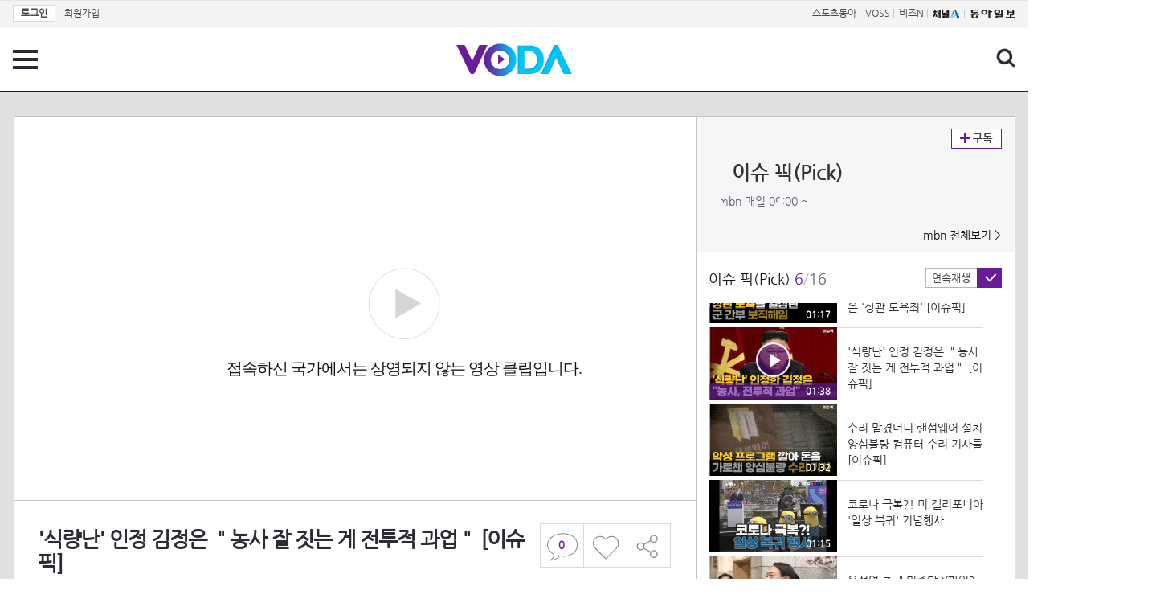

--- FILE ---
content_type: text/html; charset=UTF-8
request_url: https://voda.donga.com/view/3/all/39/2728285/1
body_size: 10808
content:
<!doctype html>
<html lang="ko">
    <head>
        <title>'식량난' 인정 김정은 ＂농사 잘 짓는 게 전투적 과업＂ [이슈픽] | 보다</title>
        <meta name='keywords' content='보다, VODA, 동아일보, 동아닷컴, news, donga.com, voda'>
        <meta name='description' content="이슈 픽(Pick) - 2021.06.17 김정은 북한 국무위원장이 공개 석상에서 북한의 심각한 식량난을 인정했습니다. 당 전원회의를 주재한 김 위원장은 지난해 태풍을 식량난의 원인으로 꼽으면서 ＂농사를 잘 짓는 게 최우선 전투적 과업＂이라고도 했습니다.">
        <meta name='writer' content='동아닷컴'>
        <meta http-equiv='Content-Type' content='text/html; charset=utf-8'>
        <meta http-equiv="X-UA-Compatible" content="IE=edge">
        <meta property="og:image" content="https://dimg.donga.com/egc/CDB/VODA/Article/MK1/PR693/60/ca/ce/69/60cace690a2da0a0a0a.jpg"/>
        <meta name='robots' content='index,follow'/><meta name='googlebot' content='index,follow'/><meta name='referrer' content='no-referrer-when-downgrade'><meta property='og:type' content='video'><meta property='og:site_name' content='voda.donga.com' /><meta property='og:title' content='&#039;식량난&#039; 인정 김정은 ＂농사 잘 짓는 게 전투적 과업＂ [이슈픽]'/><meta property='og:image' content='https://dimg.donga.com/egc/CDB/VODA/Article/MK1/PR693/60/ca/ce/69/60cace690a2da0a0a0a.jpg'/><meta property='og:description' content='이슈 픽(Pick) - 2021.06.17 김정은 북한 국무위원장이 공개 석상에서 북한의 심각한 식량난을 인정했습니다. 당 전원회의를 주재한 김 위원장은 지난해 태풍을 식량난의 원인으로 꼽으면서 ＂농사를 잘 짓는 게 최우선 전투적 과업＂이라고도 했습니다.'><meta property='og:url' content='https://voda.donga.com/view/3/all/39/2728285/1'><meta property='og:video' content='https://voda.donga.com/play?cid=2728285&isAutoPlay=0'><meta property='og:video:url' content='https://voda.donga.com/play?cid=2728285&isAutoPlay=0'><meta property='og:video:type' content='text/html' /><meta property='og:video:width' content='476'><meta property='og:video:height' content='268'><meta property='og:video' content='https://voda.donga.com/play?cid=2728285&isAutoPlay=0'><meta property='og:video:url' content='https://voda.donga.com/play?cid=2728285&isAutoPlay=0'><meta property='og:video:type' content='application/x-shockwave-flash' /><meta property='og:video:width' content='476'><meta property='og:video:height' content='268'><meta name='twitter:card' content='summary' /><meta name='twitter:image:src' content='https://dimg.donga.com/egc/CDB/VODA/Article/MK1/PR693/60/ca/ce/69/60cace690a2da0a0a0a.jpg' /><meta name='twitter:site' content='@dongamedia' /><meta name='twitter:url' content='https://voda.donga.com/view/3/all/39/2728285/1' /><meta name='twitter:description' content='이슈 픽(Pick) - 2021.06.17 김정은 북한 국무위원장이 공개 석상에서 북한의 심각한 식량난을 인정했습니다. 당 전원회의를 주재한 김 위원장은 지난해 태풍을 식량난의 원인으로 꼽으면서 ＂농사를 잘 짓는 게 최우선 전투적 과업＂이라고도 했습니다.' /><meta name='twitter:title' content='&#039;식량난&#039; 인정 김정은 ＂농사 잘 짓는 게 전투적 과업＂ [이슈픽]' />
        <link rel="image_src" href="https://dimg.donga.com/egc/CDB/VODA/Article/MK1/PR693/60/ca/ce/69/60cace690a2da0a0a0a.jpg" />
        <link rel='stylesheet' type='text/css' href='https://image.donga.com/voda/pc/2016/css/style.css?t=20240708'>
        <script type="text/javascript" src="https://image.donga.com/donga/js.v.1.0/jquery-latest.js"></script>
        <script type='text/javascript' src='https://image.donga.com/donga/js.v.1.0/jquery-ui.js'></script>
        <script type='text/javascript' src='https://image.donga.com/donga/js.v.1.0/jquery-cookie.js'></script>
        <script type='text/javascript' src='https://image.donga.com/donga/js.v.1.0/donga.js'></script>
            <script type="application/ld+json">
    {
      "@context": "https://schema.org",
      "@type": "VideoObject",
      "name": "&#039;식량난&#039; 인정 김정은 ＂농사 잘 짓는 게 전투적 과업＂ [이슈픽]",
      "description": "이슈 픽(Pick) - 2021.06.17 김정은 북한 국무위원장이 공개 석상에서 북한의 심각한 식량난을 인정했습니다. 당 전원회의를 주재한 김 위원장은 지난해 태풍을 식량난의 원인으로 꼽으면서 ＂농사를 잘 짓는 게 최우선 전투적 과업＂이라고도 했습니다.",
      "thumbnailUrl": [
        "https://dimg.donga.com/egc/CDB/VODA/Article/MK1/PR693/60/ca/ce/69/60cace690a2da0a0a0a.jpg"
       ],
      "uploadDate": "2021-06-17T13:23:59+09:00",
      "duration": "PT1M38S",
      "contentUrl": "https://voda.donga.com/play?cid=2728285&isAutoPlay=0",
      "embedUrl": "https://voda.donga.com/view/3/all/39/2728285/1",
      "regionsAllowed": ["KR"]
    }
    </script>
        <script type='text/javascript' src='https://image.donga.com/dac/VODA/voda_view_head_taboola.js'></script>
        
<script type="text/javascript" src="https://image.donga.com/donga/js.v.1.0/GAbuilder.js?t=20240911"></script>
<script type="text/javascript">
gabuilder = new GAbuilder('GTM-PSNN4TX') ;
let pageviewObj = {
    'up_login_status' : 'N'
}
gabuilder.GAScreen(pageviewObj);
</script>
    </head>
    <body >
        
<!-- Google Tag Manager (noscript) -->
<noscript><iframe src='https://www.googletagmanager.com/ns.html?id=GTM-PSNN4TX' height='0' width='0' style='display:none;visibility:hidden'></iframe></noscript>
<!-- End Google Tag Manager (noscript) -->
        <div class='skip'><a href='#content'>본문바로가기</a></div>

        <!-- gnb 영역 -->
        <div id='gnb'>
    <div class='gnbBox'>
        <ul class='gnbLeft'>
            <li><a href='https://secure.donga.com/membership/login.php?gourl=https%3A%2F%2Fvoda.donga.com%2Fview%2F3%2Fall%2F39%2F2728285%2F1'><strong>로그인</strong></a> | </li><li><a href='https://secure.donga.com/membership/join.php?gourl=https%3A%2F%2Fvoda.donga.com%2Fview%2F3%2Fall%2F39%2F2728285%2F1'>회원가입</a></li>
        </ul>
        <ul class='gnbRight'>
            <li><a href='https://sports.donga.com' target='_blank' alt='SPORTS' title='SPORTS'>스포츠동아</a> | </li><li><a href='https://studio.donga.com/' target='_blank' alt='VOSS' title='VOSS'>VOSS</a> | </li><li><a href='https://bizn.donga.com' target='_blank' alt='BIZN' title='BIZN'>비즈N</a> | </li><li><a href='http://www.ichannela.com/' target='_blank' alt='CHANNEL_A' title='CHANNEL_A'><img src='https://image.donga.com/pc/2022/images/common/btn_ichannela.png'></a></li><li><a href='https://www.donga.com'><img src='https://image.donga.com/pc/2022/images/common/btn_donga.png'></a></li>
        </ul>
    </div>
</div>
        <!-- //gnb 영역 -->

        <!-- header 영역 -->
        <div id='header'>
            <!-- 메뉴 -->
            <div class="menu">
                <a href="#" class="menuBtn" onClick='javascript:$(".menuLayer").toggle();return false;'>전체 메뉴</a>
                <!-- 메뉴 레이어 -->
                <div class='menuLayer' style='display:none;' onmouseover='javascript:$(".menuLayer").show();' onMouseOut='javascript:$(".menuLayer").hide();'>
                    <div class="menu_box player">
                        <strong class="tit">동영상</strong>
                        <ul class="list_menu">
                            <li><a href="https://voda.donga.com/List?p1=genre&p2=all">최신</a></li>
                            <li><a href="https://voda.donga.com/List?p1=genre&p2=bestclick">인기</a></li>
                            <!-- <li><a href="https://voda.donga.com/List?c=01010&p1=genre&p2=all">뉴스</a></li> -->
                            <li><a href="https://voda.donga.com/List?c=0102&p1=genre&p2=all">예능</a></li>
                            <li><a href="https://voda.donga.com/List?c=0103&p1=genre&p2=all">뮤직</a></li>
                            <li><a href="https://voda.donga.com/List?c=0109&p1=genre&p2=all">어린이</a></li>
                            <li><a href="https://voda.donga.com/List?c=0107&p1=genre&p2=all">스포츠</a></li>
                            <!-- <li><a href="https://voda.donga.com/List?c=0108&p1=genre&p2=all">게임</a></li> -->
                            <li><a href="https://voda.donga.com/List?c=0105&p1=genre&p2=all">교양</a></li>
                            <li><a href="https://voda.donga.com/List?c=0106&p1=genre&p2=all">라이프</a></li>
                            <li><a href="https://voda.donga.com/List?c=0104&p1=genre&p2=all">시사</a></li>
                            <li><a href="https://voda.donga.com/List?c=0101&p1=genre&p2=all">드라마/영화</a></li>
                        </ul>
                    </div>
                    <div class="menu_box program">
                        <strong class="tit">프로그램</strong>
                        <ul class="list_menu">
                            <li><a href="https://voda.donga.com/List?p1=program&p2=all">최신 업데이트</a></li>
                            <li><a href="https://voda.donga.com/List?c=0005&p1=program&p2=broad">방송사별</a></li>
                            <li><a href="https://voda.donga.com/List?p1=program&p2=weekly">요일별</a></li>
                        </ul>
                    </div>
                    <div class="menu_box my">
                        <strong class="tit">MY</strong>
                        <ul class="list_menu">
                            <li><a href="https://voda.donga.com/My/List?p1=recent">최근 본</a></li>
                            <li><a href="https://voda.donga.com/My/List?p1=like">좋아요</a></li>
                            <li><a href="https://voda.donga.com/My/Subscription">구독</a></li>
                        </ul>
                    </div>
                    <div class="menu_box tv_brand">
                        <strong class="tit">브랜드관</strong>
                        <ul class="list_menu">
                            <li><a href="https://voda.donga.com/Brand?c=0&p1=tvchosun&p4=0003"><span class="icon_brand tvcho">TV조선</span></a></li>
                            <li><a href="https://voda.donga.com/Brand?c=0&p1=mbn&p4=0006"><span class="icon_brand mbn">MBN</span></a></li>
                            <li><a href="https://voda.donga.com/Brand?c=0&p1=channela&p4=0004"><span class="icon_brand cha">채널A</span></a></li>
                            <li><a href="https://voda.donga.com/Brand?c=0&p1=jtbc&p4=0005"><span class="icon_brand jtbc">JTBC</span></a></li>
                            <!--<li><a href="https://voda.donga.com/Brand?c=0&p1=cjenm&p4=0007"><span class="icon_brand cjem">CJ ENM</span></a></li>-->
                            <li><a href="https://voda.donga.com/Brand?c=0&p1=kbs&p4=0008"><span class="icon_brand kbs">KBS</span></a></li>
                            <li><a href="https://voda.donga.com/Brand?c=0&p1=mbc&p4=0002"><span class="icon_brand mbc">MBC</span></a></li>
                            <li><a href="https://voda.donga.com/Brand?c=0&p1=sbs&p4=0001"><span class="icon_brand sbs">SBS</span></a></li>
                            <!-- <li><a href="#"><span class="icon_brand ebs">EBS</span></a></li> -->
                        </ul>
                    </div>
                    <a href='#' class="btn_close" onClick='javascript:$(".menuLayer").hide();return false;'>닫기</a>
                </div>
                <!-- //메뉴 레이어 -->
            </div>
            <!-- //메뉴 -->
            <h1><a href="https://voda.donga.com"><img src="https://image.donga.com/voda/pc/2016/images/logo.gif" alt="VODA" /></a></h1>
            <!-- 전체 검색 -->
            <div class="search">
                <form action="https://voda.donga.com/Search" name="search">
                    <fieldset>
                        <legend>검색</legend>
                        <input type="text" id="query" name="query" title="검색어 입력 " />
                        <a href="javascript:search.submit();">검색</a>
                    </fieldset>
                </form>
            </div>
            <!-- // 전체 검색 -->
        </div>
        <!-- //header 영역 -->        <div id="wrap">
            <!-- container -->
            <div id="container">
                <div id="content">
                    <div class="playView">
                        <!-- 상단 동영상 영역 -->
                        <div class="playAreaWrap">
                        <div class="playArea">
                            <div class="playAreaCon">
                                <div class="playLeft">
                                    <!-- iframe 동영상 영역 -->
                                    <iframe width="848" height="478" src="https://voda.donga.com/play?cid=2728285&prod=voda&isAutoPlay=1&reco=0" frameborder="0" allowfullscreen name="iframe" scrolling="no"></iframe>
                                    <!-- //iframe 동영상 영역 -->
                                    <div class="playInfo">
                                        <h1 class="tit">'식량난' 인정 김정은 ＂농사 잘 짓는 게 전투적 과업＂ [이슈픽]</h1>
                                        <span>재생 <span id="playCnt">0</span>회  <span>|</span>  등록 2021.06.17</span>
                                        <div class="txtBox">
                                            <p class="txt">김정은 북한 국무위원장이 공개 석상에서 북한의 심각한 식량난을 인정했습니다. 당 전원회의를 주재한 김 위원장은 지난해 태풍을…</p>
                                            <!-- 더보기했을 떄 내용 -->
                                            <div class="txt2">
                                            <p>김정은 북한 국무위원장이 공개 석상에서 북한의 심각한 식량난을 인정했습니다. 당 전원회의를 주재한 김 위원장은 지난해 태풍을 식량난의 원인으로 꼽으면서 ＂농사를 잘 짓는 게 최우선 전투적 과업＂이라고도 했습니다.<br><br><strong>영상물 등급&nbsp;&nbsp;</strong> 모든 연령 시청가 <br>
<strong>방영일&nbsp;&nbsp;&nbsp;&nbsp;&nbsp;&nbsp;&nbsp;&nbsp;&nbsp;&nbsp;</strong> 2021. 06. 17<br>
<strong>카테고리&nbsp;&nbsp;&nbsp;&nbsp;&nbsp;&nbsp;</strong> 뉴스</p>
                                                <ul>
                                                    
                                                </ul>
                                            </div>
                                            <!-- //더보기했을 떄 내용 -->
                                        </div>
                                        <a href="#" class="more" onclick="javascript:return false;">더보기</a>
                                        <script type='text/javascript' src='https://image.donga.com/dac/VODA/voda_view_content.js'></script>
                                        <div class='play_bottom_ad'><script src='https://image.donga.com/dac/VODA/PC/voda_view_center_banner.js' type='text/javascript'></script></div>

                                        <ul class="btnArea">
                                            <li class="comment">
                                                <a href="#replyLayer" id="replyCnt"></a>
                                            </li>
                                            <span id='likeCnt' style='display:none;'></span><li class='like' onclick='javascript:return _spinTopLike(spinTopParams);' id='likeBtn'><a href='#'>좋아요</a></li> <li class='like' id='likeBox' style='display:none;'><a href='#' class='on' ></a></li>
                                            <li class="share">
                                                <a href="#none" class="shareBtn" onClick='javascript:$(".shareLayer").toggle();'>공유하기</a>
                                            </li>
                                        </ul>
                                        <div class='shareLayer' style='display:none;' onmouseover='javascript:$(".shareLayer").show();' onMouseOut='javascript:$(".shareLayer").hide();' >
                                            <span class="title">공유하기</span>
                                            <ul class="sns_list">

                                                <li><a href="#" onclick = "window.open( 'http://www.facebook.com/sharer.php?u=https%3A%2F%2Fvoda.donga.com%2Fview%2F3%2Fall%2F39%2F2728285%2F1', '_SNS', 'width=760,height=500' ) ;return false;"><span class="icon_sns facebook">페이스북</span></a></li>
                                                <li><a href="#" onclick = "window.open( 'http://twitter.com/share?text=%5C%27%EC%8B%9D%EB%9F%89%EB%82%9C%5C%27%20%EC%9D%B8%EC%A0%95%20%EA%B9%80%EC%A0%95%EC%9D%80%20%EF%BC%82%EB%86%8D%EC%82%AC%20%EC%9E%98%20%EC%A7%93%EB%8A%94%20%EA%B2%8C%20%EC%A0%84%ED%88%AC%EC%A0%81%20%EA%B3%BC%EC%97%85%EF%BC%82%20%5B%EC%9D%B4%EC%8A%88%ED%94%BD%5D%20%3A%20VODA%20donga.com&url=https%3A%2F%2Fvoda.donga.com%2Fview%2F3%2Fall%2F39%2F2728285%2F1', '_SNS', 'width=860,height=500' ) ;return false;"><span class="icon_sns twitter">트위터</span></a></li>

                                                
                                                <li class="url">
                                                    <input type="text" class="url_inp" value="https://voda.donga.com/view/3/all/39/2728285/1"  id="url1"><a href="#" class="btn_copyurl" onclick="javascript:copyUrl('url1'); return false;">url복사</a>
                                                    <span class="txt" id="url1Txt">URL주소가 <em>복사</em>되었습니다.</span>
                                                </li>

                                            </ul>
                                            <a href='#none' class="btn_close" onClick='javascript:$(".shareLayer").hide();return false;'>닫기</a>
                                        </div>
                                    </div>
                                </div>
                                <div class="playRight">
                                    <div class="titBox">
    <div class='imgBox prgBg'><img src='https://dimg.donga.com/egc/CDB/VODA/Article/Program/MK1/PR693/MK1PR693152_thumb.jpg' alt='' /><span class='bg'></span></div>
    <div class="infoBox">
        <h2><a href='https://voda.donga.com/Program?cid=545383'>이슈 픽(Pick)</a></h2>
        <span class="info">mbn 매일  09:00 ~ </span>
    </div>
    <span class="subscribe">
        <a href='#' id='favorite0' onclick='javascript:return _spinTopFavorite(spinTopParams, 0);'>구독</a><a href='#' id='disfavorite0' onclick='javascript:return _spinTopDisFavorite(spinTopParams, 0);' class='on' style='display:none;'>구독</a>
    </span>
    <span class="all"><a href='https://voda.donga.com/Brand?c=0&p1=mbn' >mbn 전체보기 ></a></span>
</div>
                                    <div class="titListBox">
                                        <div>
                                            <div class="info">
                                                <span class="name">이슈 픽(Pick) </span>  <span class='cur'>6</span><span class='slash'>/</span><span class='tot'>16</span>
                                            </div>
                                            <span class="autoPlayBox">
                                                    <span class="autoPlay">연속재생</span><span class="chk" id="chk_auto">동의</span>
                                            </span>
                                        </div>
                                        <div class="titList">
                                            <ul id="mydiv">
                                               <li>
    <a href="https://voda.donga.com/view/3/all/39/2728054/1">
        <div class="thumb">
            <img src="https://dimg.donga.com/c/160/90/95/1/egc/CDB/VODA/Article/MK1/PR693/60/ca/9c/4d/60ca9c4d1f0ca0a0a0a.jpg" alt="" />
            <div class="play_info">
                <span class="time">01:11</span>
            </div>
            
        </div>
        <div class="thumb_txt">
            <p>AZ 접종 뒤 '혈소판감소성 혈전증' 30대 남성 첫 사망 [이슈픽]</p>
        </div>
    </a>
</li><li>
    <a href="https://voda.donga.com/view/3/all/39/2728072/1">
        <div class="thumb">
            <img src="https://dimg.donga.com/c/160/90/95/1/egc/CDB/VODA/Article/MK1/PR693/60/ca/9f/87/60ca9f870984a0a0a0a.jpg" alt="" />
            <div class="play_info">
                <span class="time">01:33</span>
            </div>
            
        </div>
        <div class="thumb_txt">
            <p>'택배 갈등' 파국 피했다 택배노사, 중재안에 '잠정 합의' [이슈픽]</p>
        </div>
    </a>
</li><li>
    <a href="https://voda.donga.com/view/3/all/39/2728096/1">
        <div class="thumb">
            <img src="https://dimg.donga.com/c/160/90/95/1/egc/CDB/VODA/Article/MK1/PR693/60/ca/a6/95/60caa6950a22a0a0a0a.jpg" alt="" />
            <div class="play_info">
                <span class="time">01:20</span>
            </div>
            
        </div>
        <div class="thumb_txt">
            <p>정부·경영계 '대체 공휴일 확대' 난색 17일 재논의 [이슈픽]</p>
        </div>
    </a>
</li><li>
    <a href="https://voda.donga.com/view/3/all/39/2728129/1">
        <div class="thumb">
            <img src="https://dimg.donga.com/c/160/90/95/1/egc/CDB/VODA/Article/MK1/PR693/60/ca/ab/40/60caab400614a0a0a0a.jpg" alt="" />
            <div class="play_info">
                <span class="time">01:09</span>
            </div>
            
        </div>
        <div class="thumb_txt">
            <p>국방부, 공군본부 법무실 압수수색 직접 수사 보름만에 [이슈픽]</p>
        </div>
    </a>
</li><li>
    <a href="https://voda.donga.com/view/3/all/39/2728282/1">
        <div class="thumb">
            <img src="https://dimg.donga.com/c/160/90/95/1/egc/CDB/VODA/Article/MK1/PR693/60/ca/ab/bb/60caabbb25e6a0a0a0a.jpg" alt="" />
            <div class="play_info">
                <span class="time">01:17</span>
            </div>
            
        </div>
        <div class="thumb_txt">
            <p>＂부모한테 뭘 배웠냐＂ 막말 상관 보직 해임 대통령 악플은 '상관 모욕죄' [이슈픽]</p>
        </div>
    </a>
</li><li>
    <a href="https://voda.donga.com/view/3/all/39/2728285/1">
        <div class="thumb">
            <img src="https://dimg.donga.com/c/160/90/95/1/egc/CDB/VODA/Article/MK1/PR693/60/ca/ce/69/60cace690a2da0a0a0a.jpg" alt="" />
            <div class="play_info on">
                <span class="time">01:38</span>
            </div>
            <span class='play'>재생중</span>
        </div>
        <div class="thumb_txt">
            <p>'식량난' 인정 김정은 ＂농사 잘 짓는 게 전투적 과업＂ [이슈픽]</p>
        </div>
    </a>
</li><li>
    <a href="https://voda.donga.com/view/3/all/39/2728678/1">
        <div class="thumb">
            <img src="https://dimg.donga.com/c/160/90/95/1/egc/CDB/VODA/Article/MK1/PR693/60/ca/d3/1b/60cad31b0819a0a0a0a.jpg" alt="" />
            <div class="play_info">
                <span class="time">01:32</span>
            </div>
            
        </div>
        <div class="thumb_txt">
            <p>수리 맡겼더니 랜섬웨어 설치 양심불량 컴퓨터 수리 기사들 [이슈픽]</p>
        </div>
    </a>
</li><li>
    <a href="https://voda.donga.com/view/3/all/39/2728723/1">
        <div class="thumb">
            <img src="https://dimg.donga.com/c/160/90/95/1/egc/CDB/VODA/Article/MK1/PR693/60/ca/e7/45/60cae7452041a0a0a0a.jpg" alt="" />
            <div class="play_info">
                <span class="time">01:15</span>
            </div>
            
        </div>
        <div class="thumb_txt">
            <p>코로나 극복?! 미 캘리포니아 '일상 복귀' 기념행사</p>
        </div>
    </a>
</li><li>
    <a href="https://voda.donga.com/view/3/all/39/2728876/1">
        <div class="thumb">
            <img src="https://dimg.donga.com/c/160/90/95/1/egc/CDB/VODA/Article/MK1/PR693/60/ca/ef/b0/60caefb022c7a0a0a0a.jpg" alt="" />
            <div class="play_info">
                <span class="time">01:20</span>
            </div>
            
        </div>
        <div class="thumb_txt">
            <p>윤석열 측 ＂민주당 X파일? 본인은 떳떳＂ ＂숨어다니지 말라＂ [이슈픽]</p>
        </div>
    </a>
</li><li>
    <a href="https://voda.donga.com/view/3/all/39/2728939/1">
        <div class="thumb">
            <img src="https://dimg.donga.com/c/160/90/95/1/egc/CDB/VODA/Article/MK1/PR693/60/ca/fc/65/60cafc65080aa0a0a0a.jpg" alt="" />
            <div class="play_info">
                <span class="time">01:30</span>
            </div>
            
        </div>
        <div class="thumb_txt">
            <p>＂백허그는 추행 아니＂라던 군 판결, 대법원서 뒤집혔다 [이슈픽]</p>
        </div>
    </a>
</li><li>
    <a href="https://voda.donga.com/view/3/all/39/2729116/1">
        <div class="thumb">
            <img src="https://dimg.donga.com/c/160/90/95/1/egc/CDB/VODA/Article/MK1/PR693/60/ca/fe/b3/60cafeb32540a0a0a0a.jpg" alt="" />
            <div class="play_info">
                <span class="time">01:17</span>
            </div>
            
        </div>
        <div class="thumb_txt">
            <p>화난 이준석 CCTV 비판에 반발 국민의힘 당원 가입 4배 급증 [이슈픽]</p>
        </div>
    </a>
</li><li>
    <a href="https://voda.donga.com/view/3/all/39/2729155/1">
        <div class="thumb">
            <img src="https://dimg.donga.com/c/160/90/95/1/egc/CDB/VODA/Article/MK1/PR693/60/cb/1d/34/60cb1d3425fda0a0a0a.jpg" alt="" />
            <div class="play_info">
                <span class="time">01:33</span>
            </div>
            
        </div>
        <div class="thumb_txt">
            <p>지각 안 한 푸틴…문제 제기한 바이든 '미러 정상회담' [이슈픽]</p>
        </div>
    </a>
</li><li>
    <a href="https://voda.donga.com/view/3/all/39/2729428/1">
        <div class="thumb">
            <img src="https://dimg.donga.com/c/160/90/95/1/egc/CDB/VODA/Article/MK1/PR693/60/cb/21/ed/60cb21ed05dda0a0a0a.jpg" alt="" />
            <div class="play_info">
                <span class="time">01:09</span>
            </div>
            
        </div>
        <div class="thumb_txt">
            <p>'불륜남의 주거침입죄' 성립될까? 대법원 공개변론 [이슈픽]</p>
        </div>
    </a>
</li><li>
    <a href="https://voda.donga.com/view/3/all/39/2729503/1">
        <div class="thumb">
            <img src="https://dimg.donga.com/c/160/90/95/1/egc/CDB/VODA/Article/MK1/PR693/60/cb/3e/07/60cb3e07012ca0a0a0a.jpg" alt="" />
            <div class="play_info">
                <span class="time">01:27</span>
            </div>
            
        </div>
        <div class="thumb_txt">
            <p>'백신 맞으면 채용 가점' 기발한 백신 혜택 [이슈픽]</p>
        </div>
    </a>
</li><li>
    <a href="https://voda.donga.com/view/3/all/39/2730010/1">
        <div class="thumb">
            <img src="https://dimg.donga.com/c/160/90/95/1/egc/CDB/VODA/Article/MK1/PR693/60/cb/43/99/60cb43991b94a0a0a0a.jpg" alt="" />
            <div class="play_info">
                <span class="time">01:40</span>
            </div>
            
        </div>
        <div class="thumb_txt">
            <p>지하철 흡연 말리자 ＂꼰대 같아 XX＂ 욕설·폭행한 남성 [이슈픽]</p>
        </div>
    </a>
</li><li>
    <a href="https://voda.donga.com/view/3/all/39/2730142/1">
        <div class="thumb">
            <img src="https://dimg.donga.com/c/160/90/95/1/egc/CDB/VODA/Article/MK1/PR693/60/cb/49/b7/60cb49b70f8aa0a0a0a.jpg" alt="" />
            <div class="play_info">
                <span class="time">01:26</span>
            </div>
            
        </div>
        <div class="thumb_txt">
            <p>이천 쿠팡물류센터 대형 화재…소방구조대장 고립 [이슈픽]</p>
        </div>
    </a>
</li>
                                            </ul>
                                        </div>
                                    </div>
                                    <div class='aside_bottom_ad'><script src='https://image.donga.com/dac/VODA/PC/voda_view_aside_bottom.js' type='text/javascript'></script></div>
                                </div>
                            </div>

                        <div class='ad_right01'><script type='text/javascript' src='https://image.donga.com/dac/VODA/voda_view_right_wing_20170223.js'></script></div>
                        <div class='ad_left01'><script src='https://image.donga.com/dac/VODA/PC/voda_view_left_wing.js' type='text/javascript'></script></div>
                        </div>
                </div>
<script>
    $(document).ready(function(){
        $('.playInfo .more').click(function(){
            $('.playLeft').toggleClass('on');
            if ($('.playLeft').hasClass('on'))
            {
                $('.playLeft').css('height','auto');
            }
            /* 더보기했을 때 */
            $('.playInfo .txt2').toggleClass('on');

            if ($('.playInfo .txt2').hasClass('on'))
            {
                $('.playInfo .txt').css('display','none');
                $('.playInfo .more').text('닫기');
            }
            else
            {
                $('.playInfo .txt').css('display','block');
                $('.playInfo .more').text('더보기');

            }

            /* 더보기했을 때 동영상리스트 높이 */
            $('.titListBox .titList ul').toggleClass('on');
            if ($('.titListBox .titList ul').hasClass('on'))
            {
                var moreTxtH = $('.playInfo .txtBox .txt2.on').height();
                var listH = $('.titListBox .titList ul').height();
                var morelistH = listH+moreTxtH+30;
                $('.titListBox .titList').css('height',morelistH);
                $('.titListBox .titList ul').css('height',morelistH);
            }
            else
            {
                $('.titListBox .titList').css('height','411px');
                $('.titListBox .titList ul').css('height','411px');
            }
        });
    });
</script>
<script>
    function sendAdLog(track_url) {
        var param = {
            f: track_url
        } ;
        $.ajax({
            url: "https://voda.donga.com/OPENAPI/voda/sendlog",
            data: param,
            type: "post",
            success : function() {
            },
            error : function(){
                console.log("error");
            }
        });
    }

    var cookie_chk = "0" ;

    if (cookie_chk == 1)
    {
        $('#likeBtn').hide() ;
        $('#likeBox').show() ;
    }
    else
    {
        $("#likeBtn").click( function(){
            $('#likeBtn').hide() ;
            $('#likeBox').show() ;
        });
    }
    $("#likeBox").click( function(){
        alert('이미 추천하였습니다.') ;
        return false;
    });
    function getSpinTopCount()
    {
        $.getJSON ( "https://spintop.donga.com/comment?jsoncallback=?", {
            m: "newsinfo" ,
            p3: "voda.donga.com" ,
            p4: "VODA.2728285"
        })
        .done ( function( result ) {
            var data = $.parseJSON(result);
            if (data.DATA)
            {
                $('#playCnt').html( data.DATA.ref2  ) ;
            }
            else
            {
                $('#playCnt').html( 0 ) ;
            }
        })
        .error ( function( result ) {
        });
    }
    function getCommentCount()
    {
        $.getJSON ( "https://spintop.donga.com/comment?jsoncallback=?", {
            m: "count" ,
            p3: "voda.donga.com" ,
            p4: "VODA.2728285"
        })
        .done ( function( result ) {
            $('#replyCnt').html( '<strong>'+result+'</strong>' ) ;
        })
        .error ( function( result ) {
        });
    }
    getSpinTopCount();
    getCommentCount();

</script>
                        <!-- //상단 동영상 영역 -->
<script type='text/javascript' src='https://image.donga.com/dac/VODA/voda_view_taboola.js'></script>

<div class="playViewCon">
    <!-- 당신이 좋아 할 만한 영상 -->
    <div>
        <h3>당신이 좋아 할 만한 영상</h3>
        <ul class="thumb_list">
                        <li>
                <a href="javascript:sendRecommendLog('K02_PS-2026003026-01-000_MFSC9', '6070045');">
                <div class="thumb">
                    <img src="https://dimg.donga.com/c/240/135/95/1/egc/CDB/VODA/Article/S03/22000012183/S03_22000626035993.jpg" alt="" />
                    <div class="play_info">
                        <span class="play">재생</span>
                        <span class="time">18:22</span>
                    </div>
                </div>
                <div class="thumb_txt">
                    <span class="tit">나는 SOLO</span>
                    <span class="txt">29기 최종 선택!! 결국 영철의 신부는 정숙!!ㅣ나는솔로 EP.237ㅣSBS PLUS X ENAㅣ수요일 밤 10시 30분</span>
                </div>
                <span class="line"></span>
            </a>
        </li>            <li>
                <a href="javascript:sendRecommendLog('K02_PS-2026003026-01-000_MFSC9', '6069886');">
                <div class="thumb">
                    <img src="https://dimg.donga.com/c/240/135/95/1/egc/CDB/VODA/Article/S03/22000012183/S03_22000626027719.jpg" alt="" />
                    <div class="play_info">
                        <span class="play">재생</span>
                        <span class="time">14:23</span>
                    </div>
                </div>
                <div class="thumb_txt">
                    <span class="tit">나는 SOLO</span>
                    <span class="txt">정숙을 선택한 영철을 보며 우울모드가 되는 영숙;;ㅣ나는솔로 EP.237ㅣSBS PLUS X ENAㅣ수요일 밤 10시 30분</span>
                </div>
                <span class="line"></span>
            </a>
        </li>            <li>
                <a href="javascript:sendRecommendLog('K02_PS-2026003026-01-000_MFSC9', '6070039');">
                <div class="thumb">
                    <img src="https://dimg.donga.com/c/240/135/95/1/egc/CDB/VODA/Article/S03/22000012183/S03_22000626034536.jpg" alt="" />
                    <div class="play_info">
                        <span class="play">재생</span>
                        <span class="time">16:13</span>
                    </div>
                </div>
                <div class="thumb_txt">
                    <span class="tit">나는 SOLO</span>
                    <span class="txt">유교보이는 이제 끝! 기준을 깨는 영철!ㅣ나는솔로 EP.237ㅣSBS PLUS X ENAㅣ수요일 밤 10시 30분</span>
                </div>
                <span class="line"></span>
            </a>
        </li>            <li>
                <a href="javascript:sendRecommendLog('K02_PS-2026003026-01-000_MFSC9', '6069988');">
                <div class="thumb">
                    <img src="https://dimg.donga.com/c/240/135/95/1/egc/CDB/VODA/Article/S03/22000012183/S03_2200062603195.jpg" alt="" />
                    <div class="play_info">
                        <span class="play">재생</span>
                        <span class="time">13:15</span>
                    </div>
                </div>
                <div class="thumb_txt">
                    <span class="tit">나는 SOLO</span>
                    <span class="txt">나쁜 사람(?) 영철에 눈물 반 짜증 반 밀려오는 영숙...ㅣ나는솔로 EP.237ㅣSBS PLUS X ENAㅣ수요일 밤 10시 30분</span>
                </div>
                <span class="line"></span>
            </a>
        </li>            <li>
                <a href="javascript:sendRecommendLog('K02_PS-2026003026-01-000_MFSC9', '6070282');">
                <div class="thumb">
                    <img src="https://dimg.donga.com/c/240/135/95/1/egc/CDB/VODA/Article/S03/22000012183/S03_22000626033748.jpg" alt="" />
                    <div class="play_info">
                        <span class="play">재생</span>
                        <span class="time">00:30</span>
                    </div>
                </div>
                <div class="thumb_txt">
                    <span class="tit">나는 SOLO</span>
                    <span class="txt">[나는솔로 238회 예고] 역대급 비주얼의 에겐남과 테토녀들이 온다!ㅣ나는솔로 EP.238ㅣSBS PLUS X ENAㅣ수요일 밤 10시 30분</span>
                </div>
                <span class="line"></span>
            </a>
        </li>            <li>
                <a href="javascript:sendRecommendLog('K02_PS-2026003026-01-000_MFSC9', '6059380');">
                <div class="thumb">
                    <img src="https://dimg.donga.com/c/240/135/95/1/egc/CDB/VODA/Article/S03/22000012183/S03_22000625664168.jpg" alt="" />
                    <div class="play_info">
                        <span class="play">재생</span>
                        <span class="time">00:30</span>
                    </div>
                </div>
                <div class="thumb_txt">
                    <span class="tit">나는 SOLO</span>
                    <span class="txt">[나는솔로 237회 예고] 과연 영철의 신부는 누구일까요?ㅣ나는솔로 EP.237ㅣSBS PLUS X ENAㅣ수요일 밤 10시 30분</span>
                </div>
                <span class="line"></span>
            </a>
        </li>            <li>
                <a href="javascript:sendRecommendLog('K02_PS-2026003026-01-000_MFSC9', '6070012');">
                <div class="thumb">
                    <img src="https://dimg.donga.com/c/240/135/95/1/egc/CDB/VODA/Article/S03/22000012183/S03_22000626032533.jpg" alt="" />
                    <div class="play_info">
                        <span class="play">재생</span>
                        <span class="time">06:39</span>
                    </div>
                </div>
                <div class="thumb_txt">
                    <span class="tit">나는 SOLO</span>
                    <span class="txt">길 잃은 제자 영식에게 마지막 가르침 주는 숙교수ㅣ나는솔로 EP.237ㅣSBS PLUS X ENAㅣ수요일 밤 10시 30분</span>
                </div>
                <span class="line"></span>
            </a>
        </li>            <li>
                <a href="javascript:sendRecommendLog('K02_PS-2026003026-01-000_MFSC9', '6069967');">
                <div class="thumb">
                    <img src="https://dimg.donga.com/c/240/135/95/1/egc/CDB/VODA/Article/S03/22000012183/S03_22000626030148.jpg" alt="" />
                    <div class="play_info">
                        <span class="play">재생</span>
                        <span class="time">11:43</span>
                    </div>
                </div>
                <div class="thumb_txt">
                    <span class="tit">나는 SOLO</span>
                    <span class="txt">배신감에 불탄다...! 알고보니 명품 러버 영철...?ㅣ나는솔로 EP.237ㅣSBS PLUS X ENAㅣ수요일 밤 10시 30분</span>
                </div>
                <span class="line"></span>
            </a>
        </li>            <li>
                <a href="javascript:sendRecommendLog('K02_PS-2026003026-01-000_MFSC9', '6070483');">
                <div class="thumb">
                    <img src="https://dimg.donga.com/c/240/135/95/1/egc/CDB/VODA/Article/M01/T70006/M01_TT202601225888620.jpg" alt="" />
                    <div class="play_info">
                        <span class="play">재생</span>
                        <span class="time">15:10</span>
                    </div>
                </div>
                <div class="thumb_txt">
                    <span class="tit">라디오스타</span>
                    <span class="txt">염경환이 주선한 소개팅 현장 지상렬과 16살 연하 신보람이 첫눈에 반한 이유는?ㅣ#라디오스타 #염경환 MBC260121방송</span>
                </div>
                <span class="line"></span>
            </a>
        </li>            <li>
                <a href="javascript:sendRecommendLog('K02_PS-2026003026-01-000_MFSC9', '6069916');">
                <div class="thumb">
                    <img src="https://dimg.donga.com/c/240/135/95/1/egc/CDB/VODA/Article/S03/22000012183/S03_22000626029514.jpg" alt="" />
                    <div class="play_info">
                        <span class="play">재생</span>
                        <span class="time">13:22</span>
                    </div>
                </div>
                <div class="thumb_txt">
                    <span class="tit">나는 SOLO</span>
                    <span class="txt">아직 못 미더운 옥순을 위해 노력하는 영수ㅣ나는솔로 EP.237ㅣSBS PLUS X ENAㅣ수요일 밤 10시 30분</span>
                </div>
                <span class="line"></span>
            </a>
        </li>            <li>
                <a href="javascript:sendRecommendLog('K02_PS-2026003026-01-000_MFSC9', '6069997');">
                <div class="thumb">
                    <img src="https://dimg.donga.com/c/240/135/95/1/egc/CDB/VODA/Article/M01/T70006/M01_TZ202601215860670.jpg" alt="" />
                    <div class="play_info">
                        <span class="play">재생</span>
                        <span class="time">03:23</span>
                    </div>
                </div>
                <div class="thumb_txt">
                    <span class="tit">라디오스타</span>
                    <span class="txt">지상렬X신보람 커플 탄생! 염경환이 밝히는 핑크빛 썸의 비하인드, MBC 260121 방송</span>
                </div>
                <span class="line"></span>
            </a>
        </li>            <li>
                <a href="javascript:sendRecommendLog('K02_PS-2026003026-01-000_MFSC9', '6069946');">
                <div class="thumb">
                    <img src="https://dimg.donga.com/c/240/135/95/1/egc/CDB/VODA/Article/S03/22000012183/S03_220006260282.jpg" alt="" />
                    <div class="play_info">
                        <span class="play">재생</span>
                        <span class="time">07:04</span>
                    </div>
                </div>
                <div class="thumb_txt">
                    <span class="tit">나는 SOLO</span>
                    <span class="txt">마지막까지 옥순을 찾아 영자를 놓치는 상철ㅣ나는솔로 EP.237ㅣSBS PLUS X ENAㅣ수요일 밤 10시 30분</span>
                </div>
                <span class="line"></span>
            </a>
        </li>            <li>
                <a href="javascript:sendRecommendLog('K02_PS-2026003026-01-000_MFSC9', '6059413');">
                <div class="thumb">
                    <img src="https://dimg.donga.com/c/240/135/95/1/egc/CDB/VODA/Article/CS1/C202300190/CS1_707229520.jpg" alt="" />
                    <div class="play_info">
                        <span class="play">재생</span>
                        <span class="time">00:54</span>
                    </div>
                </div>
                <div class="thumb_txt">
                    <span class="tit">아빠하고 나하고</span>
                    <span class="txt">정신과 처방약 약 2년 째 복용 중인 아들_아빠하고 나하고 58회 예고 TV CHOSUN 260121 방송</span>
                </div>
                <span class="line"></span>
            </a>
        </li>            <li>
                <a href="javascript:sendRecommendLog('K02_PS-2026003026-01-000_MFSC9', '6069703');">
                <div class="thumb">
                    <img src="https://dimg.donga.com/c/240/135/95/1/egc/CDB/VODA/Article/K02/T2025-0254/K02_PS-2026003026-01-000_20260121_TECH20130182.jpg" alt="" />
                    <div class="play_info">
                        <span class="play">재생</span>
                        <span class="time">00:30</span>
                    </div>
                </div>
                <div class="thumb_txt">
                    <span class="tit">친밀한 리플리</span>
                    <span class="txt">[82회 예고] 또 내 다자인을 훔쳐? [친밀한 리플리] | KBS 방송</span>
                </div>
                <span class="line"></span>
            </a>
        </li>            <li>
                <a href="javascript:sendRecommendLog('K02_PS-2026003026-01-000_MFSC9', '6065335');">
                <div class="thumb">
                    <img src="https://dimg.donga.com/c/240/135/95/1/egc/CDB/VODA/Article/S01/P477472752/S01_477748696258.png" alt="" />
                    <div class="play_info">
                        <span class="play">재생</span>
                        <span class="time">01:45</span>
                    </div>
                </div>
                <div class="thumb_txt">
                    <span class="tit">자식방생프로젝트 합숙 맞선</span>
                    <span class="txt">[미방송분] ‘시어머니 몰표녀’ 김현진, 노골적으로 질문하는 김현준에 내비치는 당혹감</span>
                </div>
                <span class="line"></span>
            </a>
        </li>            <li>
                <a href="javascript:sendRecommendLog('K02_PS-2026003026-01-000_MFSC9', '6070018');">
                <div class="thumb">
                    <img src="https://dimg.donga.com/c/240/135/95/1/egc/CDB/VODA/Article/M01/T70006/M01_TZ202601225861960.jpg" alt="" />
                    <div class="play_info">
                        <span class="play">재생</span>
                        <span class="time">05:20</span>
                    </div>
                </div>
                <div class="thumb_txt">
                    <span class="tit">라디오스타</span>
                    <span class="txt">N극과 S극의 만남? 하나부터 열까지 다른 전민기정미녀, MBC 260121 방송</span>
                </div>
                <span class="line"></span>
            </a>
        </li>            <li>
                <a href="javascript:sendRecommendLog('K02_PS-2026003026-01-000_MFSC9', '6063595');">
                <div class="thumb">
                    <img src="https://dimg.donga.com/c/240/135/95/1/egc/CDB/VODA/Article/MK1/PR1014/MK1_C1151247960.jpg" alt="" />
                    <div class="play_info">
                        <span class="play">재생</span>
                        <span class="time">03:39</span>
                    </div>
                </div>
                <div class="thumb_txt">
                    <span class="tit">김주하의 데이앤나잇</span>
                    <span class="txt">최백호, 운명같았던 아내와의 첫 만남 MBN 260117 방송</span>
                </div>
                <span class="line"></span>
            </a>
        </li>            <li>
                <a href="javascript:sendRecommendLog('K02_PS-2026003026-01-000_MFSC9', '6064618');">
                <div class="thumb">
                    <img src="https://dimg.donga.com/c/240/135/95/1/egc/CDB/VODA/Article/K02/T2025-0159/K02_PS-2025195985-01-000_20260118_SC000292.jpg" alt="" />
                    <div class="play_info">
                        <span class="play">재생</span>
                        <span class="time">00:38</span>
                    </div>
                </div>
                <div class="thumb_txt">
                    <span class="tit">화려한 날들</span>
                    <span class="txt">［49회 예고］바다 가면 나를 생각해 줘라 [화려한 날들] | KBS 방송</span>
                </div>
                <span class="line"></span>
            </a>
        </li>            <li>
                <a href="javascript:sendRecommendLog('K02_PS-2026003026-01-000_MFSC9', '6069547');">
                <div class="thumb">
                    <img src="https://dimg.donga.com/c/240/135/95/1/egc/CDB/VODA/Article/K02/T2025-0254/K02_PS-2026003026-01-000_MFSC2840.jpg" alt="" />
                    <div class="play_info">
                        <span class="play">재생</span>
                        <span class="time">03:12</span>
                    </div>
                </div>
                <div class="thumb_txt">
                    <span class="tit">친밀한 리플리</span>
                    <span class="txt">윤지숙의 딸도 최종환의 짓이라는 걸 알게 된 이일화! “ 미향아 미안해 다 내 탓이야... ” [친밀한 리플리] | KBS 260121 방송 </span>
                </div>
                <span class="line"></span>
            </a>
        </li>            <li>
                <a href="javascript:sendRecommendLog('K02_PS-2026003026-01-000_MFSC9', '6069523');">
                <div class="thumb">
                    <img src="https://dimg.donga.com/c/240/135/95/1/egc/CDB/VODA/Article/K02/T2025-0254/K02_PS-2026003026-01-000_MFSC1437.jpg" alt="" />
                    <div class="play_info">
                        <span class="play">재생</span>
                        <span class="time">03:58</span>
                    </div>
                </div>
                <div class="thumb_txt">
                    <span class="tit">친밀한 리플리</span>
                    <span class="txt">“ 하늘 씨...! ” 이시아 대신에 한기웅의 차에 치인 설정환?! [친밀한 리플리] | KBS 260121 방송 </span>
                </div>
                <span class="line"></span>
            </a>
        </li>
           </ul>
    </div>
    <!-- //당신이 좋아 할 만한 영상 -->

    <div class="etcBox"><a name='replyLayer'></a>
    <link rel='stylesheet' type='text/css' href='https://image.donga.com/donga/css.v.2.0/donga_reply.css?t=20230525'><script type='text/javascript' src='https://image.donga.com/donga/js.v.4.0/spintop-comment.js?t=20230525'></script>
<div id='spinTopLayer'></div>
<script>
var spinTopLoginUrl = "https://secure.donga.com/membership/login.php?gourl=https%3A%2F%2Fvoda.donga.com%2Fview%2F3%2Fall%2F39%2F2728285%2F1" ;
var spinTopParams = new Array();
$(document).ready( function() {
    spinTopParams['length'] = '10' ;
    spinTopParams['site'] = 'voda.donga.com' ;
    spinTopParams['newsid'] = 'VODA.2728285' ;
    spinTopParams['newsurl'] = 'https://voda.donga.com/view/3/all/39/2728285/1' ;
    spinTopParams['newstitle'] = '이천 쿠팡물류센터 대형 화재…소방구조대장 고립 [이슈픽]' ;
    spinTopParams['newsimage'] = '' ;
    spinTopParams['cuscommentid'] = 'spinTopLayer' ;
    _spinTop (spinTopParams, 1 ) ;
}) ;
</script>
<script>
    spinTopParams['prod'] = "VODA" ;
    spinTopParams['service'] = 'subscription' ;
    spinTopParams['program_cid'] = '545383' ;
    spinTopParams['program_title'] = "이슈 픽(Pick)" ;
    spinTopParams['favoriteid'] = "" ;
</script>
            <!-- 방송사별 홍보영역 -->
                <div class="adArea">
                        
                </div>
                <!-- //방송사별 홍보영역 -->
            </div>
        </div>
    </div>


<script type='text/javascript' src='https://image.donga.com/donga/js/kakao.2015.min.js'></script>
<script>
Kakao.init('74003f1ebb803306a161656f4cfe34c4');

var autoPlay = $.cookie('VODA_PLAYER_AUTO')  ;
if( !autoPlay ) { $.cookie('VODA_PLAYER_AUTO', '1', { expires: 30, domain: 'voda.donga.com' }); autoPlay = "1"; }
$('.autoPlayBox').click(function(){
    if( autoPlay == "1") { autoPlay = 0; $('.chk').addClass("on"); $.cookie('VODA_PLAYER_AUTO', '0', { expires: 30, domain: 'voda.donga.com' }); }
    else { autoPlay = 1; $('.chk').removeClass("on"); $.cookie('VODA_PLAYER_AUTO', '1', { expires: 30, domain: 'voda.donga.com' }); }
});

function nextClip() {
    var auto = $.cookie('VODA_PLAYER_AUTO')  ;
    if(auto == "1") $(location).attr('href', "https://voda.donga.com/view/3/all/39/2728678/1");
}

function sendRecommendLog(action, link){
   timestamp = new Date().getTime();
    var recom_url = "http://olaplog.smartmediarep.com/api/v1/olap/olap.sb?version=1.0";
        recom_url += "&requesttime=20260122160250";
        recom_url += "&media=SMR_MEMBERS";
        recom_url += "&site=SMRINDONGA";
        recom_url += "&page=CLIP_END";
        recom_url += "&layout=L1";
        recom_url += "&cpid=CF";
        recom_url += "&channelid=";
        recom_url += "&section=";
        recom_url += "&brand=";
        recom_url += "&programid=";
        recom_url += "&recomedia=SMR";
        recom_url += "&device=PC";
        recom_url += "&timestamp=";
        recom_url += timestamp ;

    if(action=="spread") sendAdLog(recom_url+"&clipid=K02_PS-2026003026-01-000_MFSC9;K02_PS-2026003026-01-000_MFSC9;K02_PS-2026003026-01-000_MFSC9;K02_PS-2026003026-01-000_MFSC9;K02_PS-2026003026-01-000_MFSC9;K02_PS-2026003026-01-000_MFSC9;K02_PS-2026003026-01-000_MFSC9;K02_PS-2026003026-01-000_MFSC9;K02_PS-2026003026-01-000_MFSC9;K02_PS-2026003026-01-000_MFSC9;K02_PS-2026003026-01-000_MFSC9;K02_PS-2026003026-01-000_MFSC9;K02_PS-2026003026-01-000_MFSC9;K02_PS-2026003026-01-000_MFSC9;K02_PS-2026003026-01-000_MFSC9;K02_PS-2026003026-01-000_MFSC9;K02_PS-2026003026-01-000_MFSC9;K02_PS-2026003026-01-000_MFSC9;K02_PS-2026003026-01-000_MFSC9;K02_PS-2026003026-01-000_MFSC9&targetclipid=") ;
    else {
         sendAdLog(recom_url+"&clipid=&targetclipid="+action) ;
         $(location).attr('href', "https://voda.donga.com/view/3/all/39/"+link+"/1");
    }
}
 sendRecommendLog('spread', ''); 
 $('#mydiv').scrollTop(450); 
$(document).ready(function(){
    if (window.attachEvent)
    {
        window.attachEvent('onmessage', function(e) {
            try
            {
                if(e.data != 'undefined'){
                    nextClip();
                }
            }
            catch(e)
            {
                console.log("attachEvent Error");
            }
        });
    }
    else if (window.addEventListener)
    {
        window.addEventListener('message', function(e) {
            try
            {
                if(e.data === 'nextClip Play'){
                    nextClip();
                }
            }
            catch(e)
            {
                console.log("addEventListener Error");
            }
        });
    }
});
</script>
<script>
function copyUrl(id)
{
    var tag = $('#'+id).val() ;
    $('#'+id).val(tag).select() ;
    var succeed;
    try {
        succeed = document.execCommand("copy");
    } catch(e) {
        succeed = false;
    }

    if (succeed) {
        $('#'+id+'Txt').show();
        $('#'+id+'Txt').delay(1000).fadeOut('fast');
    }

    return false;
}
</script><div class='brand'><ul><li><a href='https://voda.donga.com/Brand?c=0&p1=tvchosun&p4=0003'><img src='https://image.donga.com/voda/pc/2016/images/brand_chosun.gif' alt='TV조선' /></a></li><li><a href='https://voda.donga.com/Brand?c=0&p1=mbn&p4=0006'><img src='https://image.donga.com/voda/pc/2016/images/brand_mbn.gif' alt='MBN' /></a></li><li><a href='https://voda.donga.com/Brand?c=0&p1=channela&p4=0004'><img src='https://image.donga.com/voda/pc/2016/images/brand_channela.gif' alt='CHANNEL A' /></a></li><li><a href='https://voda.donga.com/Brand?c=0&p1=jtbc&p4=0005'><img src='https://image.donga.com/voda/pc/2016/images/brand_jtbc.gif' alt='Jtbc' /></a></li><li><a href='https://voda.donga.com/Brand?c=0&p1=kbs&p4=0008'><img src='https://image.donga.com/voda/pc/2016/images/brand_kbs.gif' alt='KBS' /></a></li><li><a href='https://voda.donga.com/Brand?c=0&p1=mbc&p4=0002'><img src='https://image.donga.com/voda/pc/2016/images/brand_mbc.gif' alt='MBC' /></a></li><li><a href='https://voda.donga.com/Brand?c=0&p1=sbs&p4=0001'><img src='https://image.donga.com/voda/pc/2016/images/brand_sbs.gif' alt='SBS' /></a></li></ul></div></div></div></div><div id='footer'><span class='copyright'>본 영상 콘텐츠의 저작권 및 법적 책임은 각 방송사에 있으며, 무단으로 이용하는 경우 법적 책임을 질 수 있습니다. 또한 donga.com의 입장과 다를 수 있습니다.</span><div><strong>보다(VODA)</strong> <span class='txt_bar'>|</span><a href='https://secure.donga.com/membership/policy/service.php' target='_blank'>이용약관</a> <span class='txt_bar'>|</span><a href='https://secure.donga.com/membership/policy/privacy.php' target='_blank'><strong>개인정보처리방침</strong></a> <span class='txt_bar'>|</span><span class='copy_txt'>Copyright by <strong>dongA.com</strong> All rights reserved.</span></div></div></body></html><script>var _GCD = '50'; </script><script src='https://dimg.donga.com/acecounter/acecounter_V70.20130719.js'></script><script>_PL(_rl);</script>

--- FILE ---
content_type: text/html; charset=UTF-8
request_url: https://voda.donga.com/play?cid=2728285&prod=voda&isAutoPlay=1&reco=0
body_size: 1239
content:
    <!DOCTYPE html>
    <html lang="ko">
    <head>
        <title>&#039;식량난&#039; 인정 김정은 ＂농사 잘 짓는 게 전투적 과업＂ [이슈픽] : VODA : 동아닷컴</title>
    <meta name="keywords" content="보다, VODA, 동아일보, 동아닷컴, news, donga.com, voda, ">
    <meta name="description" content="김정은 북한 국무위원장이 공개 석상에서 북한의 심각한 식량난을 인정했습니다. 당 전원회의를 주재한 김 위원장은 지난해 태풍을 식량난의 원인으로 꼽으면서 ＂농사를 잘 짓는 게 최우선 전투적 과업＂이라고도 했습니다.">
    <meta name="writer" content='동아닷컴'>
    <meta name="referrer" content="no-referrer-when-downgrade">
    <meta name='robots' content='index,follow'/><meta name='googlebot' content='index,follow'/>
    <link rel="image_src" href="https://dimg.donga.com/egc/CDB/VODA/Article/MK1/PR693/60/ca/ce/69/60cace690a2da0a0a0a.jpg" />
    <meta http-equiv='Content-Type' content='text/html; charset=utf-8'>
    <meta http-equiv="X-UA-Compatible" content="IE=edge">
    <meta charset="utf-8">
    <meta property="fb:app_id" content="678966198797210">
    <meta property="og:type" content="video">
    <meta property="og:site_name" content="voda.donga.com" />
    <meta property="og:title" content="&#039;식량난&#039; 인정 김정은 ＂농사 잘 짓는 게 전투적 과업＂ [이슈픽]"/>
    <meta property="og:image" content="https://dimg.donga.com/egc/CDB/VODA/Article/MK1/PR693/60/ca/ce/69/60cace690a2da0a0a0a.jpg"/>
    <meta property="og:description" content="김정은 북한 국무위원장이 공개 석상에서 북한의 심각한 식량난을 인정했습니다. 당 전원회의를 주재한 김 위원장은 지난해 태풍을 식량난의 원인으로 꼽으면서 ＂농사를 잘 짓는 게 최우선 전투적 과업＂이라고도 했습니다.">
    <meta property="og:url" content="https://voda.donga.com/3/all/39/2728285/1">
    <meta name="twitter:card" content="summary" />
    <meta name="twitter:image:src" content="https://dimg.donga.com/egc/CDB/VODA/Article/MK1/PR693/60/ca/ce/69/60cace690a2da0a0a0a.jpg" />
    <meta name="twitter:site" content="@dongamedia" />
    <meta name="twitter:url" content="https://voda.donga.com/3/all/39/2728285/1" />
    <meta name="twitter:description" content="김정은 북한 국무위원장이 공개 석상에서 북한의 심각한 식량난을 인정했습니다. 당 전원회의를 주재한 김 위원장은 지난해 태풍을 식량난의 원인으로 꼽으면서 ＂농사를 잘 짓는 게 최우선 전투적 과업＂이라고도 했습니다." />
    <meta name="twitter:title" content="&#039;식량난&#039; 인정 김정은 ＂농사 잘 짓는 게 전투적 과업＂ [이슈픽]" />
    <script type="text/javascript" src="https://image.donga.com/donga/js.v.1.0/jquery-latest.js"></script>
    <link href="https://image.donga.com/donga/player/css/player_common.css" rel="stylesheet" type="text/css" />
    </head>
    <body oncontextmenu='return false' onselectstart='return false' ondragstart='return false' >
        <div class="adult_info">
            <div class="info_box">
                <span class="icon_player"></span>
                <span class="txt">접속하신 국가에서는 상영되지 않는 영상 클립입니다.</span>
            </div>
        </div>
    </body>
    </html><script>var _GCD = '50'; </script><script src='https://dimg.donga.com/acecounter/acecounter_V70.20130719.js'></script><script>_PL(_rl);</script>

--- FILE ---
content_type: text/html; charset=UTF-8
request_url: https://spintop.donga.com/comment?jsoncallback=jQuery111205446508275312281_1769065373141&m=newsinfo&p3=voda.donga.com&p4=VODA.2728285&_=1769065373142
body_size: 299
content:
jQuery111205446508275312281_1769065373141( '{\"HEAD\":{\"STATUS\":\"none\",\"SITE\":\"voda.donga.com\",\"NEWSID\":\"VODA.2728285\"}}' ); 

--- FILE ---
content_type: text/html; charset=UTF-8
request_url: https://spintop.donga.com/comment?jsoncallback=jQuery111205446508275312281_1769065373143&m=count&p3=voda.donga.com&p4=VODA.2728285&_=1769065373144
body_size: 225
content:
jQuery111205446508275312281_1769065373143( '0' ); 

--- FILE ---
content_type: text/html; charset=UTF-8
request_url: https://voda.donga.com/OPENAPI/voda/sendlog
body_size: 586
content:
{"response":{"code":"1","success":"ok","info":{"url":"http:\/\/olaplog.smartmediarep.com\/api\/v1\/olap\/olap.sb?version=1.0&requesttime=20260122160250&media=SMR_MEMBERS&site=SMRINDONGA&page=CLIP_END&layout=L1&cpid=CF&channelid=&section=&brand=&programid=&recomedia=SMR&device=PC&timestamp=1769065377883&clipid=K02_PS-2026003026-01-000_MFSC9;K02_PS-2026003026-01-000_MFSC9;K02_PS-2026003026-01-000_MFSC9;K02_PS-2026003026-01-000_MFSC9;K02_PS-2026003026-01-000_MFSC9;K02_PS-2026003026-01-000_MFSC9;K02_PS-2026003026-01-000_MFSC9;K02_PS-2026003026-01-000_MFSC9;K02_PS-2026003026-01-000_MFSC9;K02_PS-2026003026-01-000_MFSC9;K02_PS-2026003026-01-000_MFSC9;K02_PS-2026003026-01-000_MFSC9;K02_PS-2026003026-01-000_MFSC9;K02_PS-2026003026-01-000_MFSC9;K02_PS-2026003026-01-000_MFSC9;K02_PS-2026003026-01-000_MFSC9;K02_PS-2026003026-01-000_MFSC9;K02_PS-2026003026-01-000_MFSC9;K02_PS-2026003026-01-000_MFSC9;K02_PS-2026003026-01-000_MFSC9&targetclipid=","content_type":"application\/json","http_code":200,"header_size":156,"request_size":945,"filetime":-1,"ssl_verify_result":0,"redirect_count":0,"total_time":0.034859,"namelookup_time":0.028218,"connect_time":0.030379,"pretransfer_time":0.030411,"size_upload":0,"size_download":43,"speed_download":1233,"speed_upload":0,"download_content_length":43,"upload_content_length":0,"starttransfer_time":0.03485,"redirect_time":0,"redirect_url":"","primary_ip":"114.108.158.8","certinfo":[],"primary_port":80,"local_ip":"172.18.0.2","local_port":44536}}}

--- FILE ---
content_type: text/html; charset=UTF-8
request_url: https://spintop.donga.com/comment?jsoncallback=jQuery111205446508275312281_1769065373145&m=bestloginformlist&l=10&p=1&p3=voda.donga.com&p4=VODA.2728285&p6=https%3A%2F%2Fvoda.donga.com%2Fview%2F3%2Fall%2F39%2F2728285%2F1&p7=%EC%9D%B4%EC%B2%9C+%EC%BF%A0%ED%8C%A1%EB%AC%BC%EB%A5%98%EC%84%BC%ED%84%B0+%EB%8C%80%ED%98%95+%ED%99%94%EC%9E%AC%E2%80%A6%EC%86%8C%EB%B0%A9%EA%B5%AC%EC%A1%B0%EB%8C%80%EC%9E%A5+%EA%B3%A0%EB%A6%BD+%5B%EC%9D%B4%EC%8A%88%ED%94%BD%5D&p8=&s=agree&_=1769065373146
body_size: 1173
content:
jQuery111205446508275312281_1769065373145( '<div class=\'spinTopLayerWriteBox\'><div class=\'spinTopLayerLogin\'></div><div class=\'spinTopLayerLogoutBtn\' id=\'spinTopLayerLogoutBtn\' style=\'display:none;\'><div><a href=\'https://spintop.donga.com/comment/my?m=my&p0=&p1=&p2=&p3=voda.donga.com&p4=&s=list\' >내가 쓴 댓글보기</a></div></div><div class=\'spinTopLayerSnsCheck\'><ul></ul></div><div class=\'spinTopLayerAct\'><div class=\'spinTopLayerActLogIn on\'></div><div class=\'spinTopLayerActLogOut\'></div><div class=\'spinTopLayerActMyList\'><a href=\'\'>MyList</a></div></div><div id=\'spinTopNativeLoginUrl\' style=\'display:none;\'>https://secure.donga.com/membership/login.php?gourl=https%3A%2F%2Fvoda.donga.com%2Fview%2F3%2Fall%2F39%2F2728285%2F1</div><div class=\'spinTopLayerWrite\'><form method=\'post\' id=\'spinTopLayerWriteForm\' action=\'https://spintop.donga.com/comment\'  onSubmit=\'return _spinTopSubmit();\'><input type=\'hidden\' id=\'spinTopM\' name=\'m\' value=\'insert\'><input type=\'hidden\' name=\'p3\' id=\'spinTopP3\' value=\'voda.donga.com\'><input type=\'hidden\' name=\'p4\' id=\'spinTopP4\' value=\'VODA.2728285\'><input type=\'hidden\' name=\'p6\' id=\'spinTopP6\' value=\'https://voda.donga.com/view/3/all/39/2728285/1\'><input type=\'hidden\' name=\'p7\' id=\'spinTopP7\' value=\'이천 쿠팡물류센터 대형 화재…소방구조대장 고립 [이슈픽]\'><input type=\'hidden\' name=\'p8\' id=\'spinTopP8\' value=\'\'><textarea name=\'p9\' id=\'spinTopP9\' onClick=\'javascript:_spinTopP9Focus();\' readonly  placeholder=\'로그인하시면 댓글을 작성하실 수 있습니다.&#13;댓글은 300자까지 입력하실 수 있으며 연속 등록은 2회까지 가능합니다.&#10욕설, 비속어 댓글은 가림 처리 되거나 삭제될 수 있습니다. \'></textarea><input type=\'hidden\' name=\'sigCurrent\' id=\'sigCurrent\' value=\'20260122160259\'><input type=\'hidden\' name=\'sigPos\' id=\'sigPos\' value=\'23\'><input type=\'hidden\' name=\'sigSize\' id=\'sigSize\' value=\'30\'><input type=\'hidden\' name=\'sigToken\' id=\'sigToken\' value=\'2941891efdcc6516f359081250f1c3\'><input class=\'spinTopLayerWriteButton\' type=\'submit\' value=\'등록\' ><span class=\'contextsize\'><strong id=\'contextsize\'>0</strong> / 300</span></form></div></div>' ); 

--- FILE ---
content_type: text/html; charset=utf-8
request_url: https://www.google.com/recaptcha/api2/aframe
body_size: 267
content:
<!DOCTYPE HTML><html><head><meta http-equiv="content-type" content="text/html; charset=UTF-8"></head><body><script nonce="x-g5pQ9tQwJf4zvyIsVPIA">/** Anti-fraud and anti-abuse applications only. See google.com/recaptcha */ try{var clients={'sodar':'https://pagead2.googlesyndication.com/pagead/sodar?'};window.addEventListener("message",function(a){try{if(a.source===window.parent){var b=JSON.parse(a.data);var c=clients[b['id']];if(c){var d=document.createElement('img');d.src=c+b['params']+'&rc='+(localStorage.getItem("rc::a")?sessionStorage.getItem("rc::b"):"");window.document.body.appendChild(d);sessionStorage.setItem("rc::e",parseInt(sessionStorage.getItem("rc::e")||0)+1);localStorage.setItem("rc::h",'1769065380037');}}}catch(b){}});window.parent.postMessage("_grecaptcha_ready", "*");}catch(b){}</script></body></html>

--- FILE ---
content_type: application/x-javascript
request_url: https://yellow.contentsfeed.com/RealMedia/ads/adstream_jx.ads/sports19.donga.com/pc@Left1
body_size: 436
content:
document.write ('<a href="https://yellow.contentsfeed.com/RealMedia/ads/click_lx.ads/sports19.donga.com/pc/734203821/Left1/default/empty.gif/4e41364553476c787936454141774476" target="_top"><img src="https://yellow.contentsfeed.com/RealMedia/ads/Creatives/default/empty.gif"  width="1" height="1" alt="" BORDER=0 border="0"></a>');


--- FILE ---
content_type: application/x-javascript
request_url: https://yellow.contentsfeed.com/RealMedia/ads/adstream_jx.ads/sports19.donga.com/pc@Middle3
body_size: 439
content:
document.write ('<a href="https://yellow.contentsfeed.com/RealMedia/ads/click_lx.ads/sports19.donga.com/pc/1817319354/Middle3/default/empty.gif/4e41364553476c7879364141426a6570" target="_top"><img src="https://yellow.contentsfeed.com/RealMedia/ads/Creatives/default/empty.gif"  width="1" height="1" alt="" BORDER=0 border="0"></a>');
